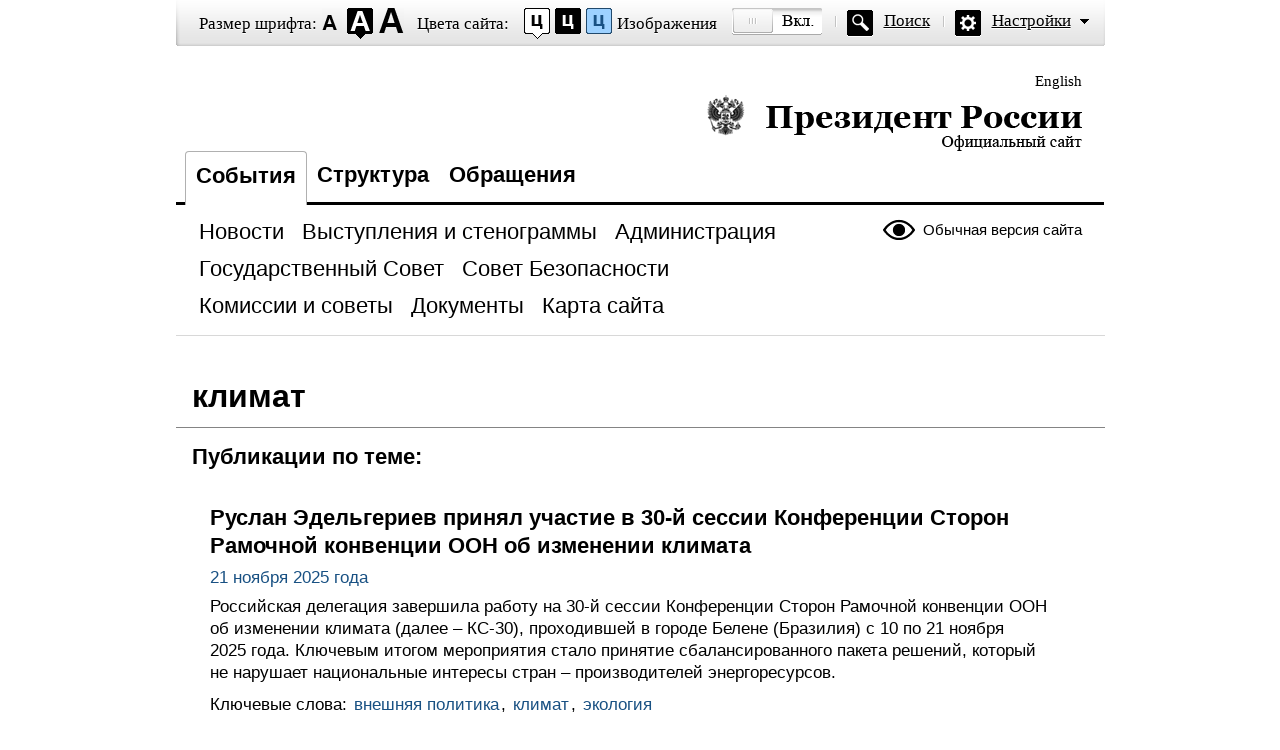

--- FILE ---
content_type: text/html; charset=UTF-8
request_url: http://special.kremlin.ru/catalog/keywords/116/events
body_size: 5551
content:
<!DOCTYPE html PUBLIC "-//W3C//DTD XHTML 1.0 Transitional//EN" "http://www.w3.org/TR/xhtml1/DTD/xhtml1-transitional.dtd"> <html xmlns="http://www.w3.org/1999/xhtml" lang="ru" xml:lang="ru"> <head>  <title>Президент России</title>  <meta http-equiv="Content-Type" content="text/html;charset=utf-8"/> <meta http-equiv="Content-Language" content="ru"/> <!-- links --> <link rel="stylesheet" type="text/css" media="screen,projection" href="/static/blind/css/master_access.css?4ab4625a2f"/> <link rel="stylesheet" type="text/css" media="screen,projection" href="/static/blind/css/blind-ext.css?5f44596133"/> <script type="text/javascript" src="/static/js/special.js?9f91b0340b"></script>  </head> <body class="imageson fontsize-normal color1 spacing-small sans-serif"> <!-- BEGIN #out --> <div id="out"> <!-- BEGIN #access --> <h2 class="text_only">Настройки отображения</h2> <div class="access"> <dl class="a-fontsize"> <dt>Размер шрифта:</dt> <dd><a href="#" rel="fontsize-small" class="a-fontsize-small"></a></dd> <dd><a rel="fontsize-normal" href="#" class="a-fontsize-normal"></a></dd> <dd><a href="#" rel="fontsize-big" class="a-fontsize-big"></a></dd> </dl> <dl class="a-colors"> <dt>Цвета сайта:</dt> <dd><a href="#" rel="color1" class="a-color1"></a></dd> <dd><a href="#" rel="color2" class="a-color2"></a></dd> <dd><a href="#" rel="color3" class="a-color3"></a></dd> </dl> <dl class="a-images"> <dt>Изображения</dt> <dd><a rel="imagesoff" href="#" class="a-imagesoff"></a></dd> </dl> <p class="a-search"><a href="/search">Поиск</a></p> <p class="a-settings"><a href="#">Настройки</a></p> <div class="popped"> <h2>Настройки шрифта:</h2> <p class="choose-font-family">Выберите шрифт <a class="font-family" id="sans-serif" rel="sans-serif" href="#">Arial</a> <a class="font-family" rel="serif" id="serif" href="#">Times New Roman</a></p> <p class="choose-letter-spacing">Интервал между буквами <span>(Кернинг)</span>: <a class="letter-spacing" id="spacing-small" rel="spacing-small" href="#">Стандартный</a> <a rel="spacing-normal" class="letter-spacing" id="spacing-normal" href="#">Средний</a> <a rel="spacing-big" class="letter-spacing" id="spacing-big" href="#">Большой</a></p> <h2>Выбор цветовой схемы:</h2> <ul class="choose-colors"> <li id="color1"><a rel="color1" href="#"><span>&mdash;</span>Черным по белому</a></li> <li id="color2"><a rel="color2" href="#"><span>&mdash;</span>Белым по черному</a></li> <li id="color3"><a rel="color3" href="#"><span>&mdash;</span>Темно-синим по голубому</a></li> <li id="color4"><a rel="color4" href="#"><span>&mdash;</span>Коричневым по бежевому</a></li> <li id="color5"><a rel="color5" href="#"><span>&mdash;</span>Зеленым по темно-коричневому</a></li> </ul> <p class="saveit"><a class="closepopped" href="#"><span>Закрыть панель</span></a> <a class="default" href="#"><span>Вернуть стандартные настройки</span></a> </p> </div> </div> <!-- END #access --> <div class="header"><p class="switch_lang"> <a href="http://en.special.kremlin.ru/events/president/news" tabindex="0" rel="alternate" hreflang="en" itemprop="url">English</a> </p> <h1><a href="/events/president/news">Президент России &mdash; официальный сайт<span></span></a></h1> </div>   <div class="nav"> <ul class="gnav"><li><a href="/events/president/news" class="here">События</a></li> <li><a href="/structure/president" class="">Структура</a></li>  <li><a href="http://special.letters.kremlin.ru/">Обращения</a></li> </ul>   <p class="switch_version"><a href="http://kremlin.ru/">Обычная версия сайта</a></p> <ul class="subnav">  <li><a class="" href="/events/president/news" itemprop="url"> <span>Новости</span> </a> </li>  <li><a class="" href="/events/president/transcripts" itemprop="url"> <span>Выступления и стенограммы</span> </a> </li>  <li><a class="" href="/events/administration" itemprop="url"> <span>Администрация</span> </a> </li>  <li><a class="" href="/events/state-council" itemprop="url"> <span>Государственный Совет</span> </a> </li>  <li><a class="" href="/events/security-council" itemprop="url"> <span>Совет Безопасности</span> </a> </li>  <li><a class="" href="/events/councils" itemprop="url"> <span>Комиссии и советы</span> </a> </li>  <li><a class="" href="/acts/news" itemprop="url"> <span>Документы</span> </a> </li>  <li><a class="" href="/about/sitemap" itemprop="url"> <span>Карта сайта</span> </a> </li>  </ul>    </div>  <div class="page">  <h1 class="category">климат</h1> <h2 class="subcat">Публикации по теме:</h2>  <div class="hentrylist">  <div class="hentry"> <h2><a href="/catalog/keywords/116/events/78569">Руслан Эдельгериев принял участие в 30-й сессии Конференции Сторон Рамочной конвенции ООН об изменении климата</a></h2> <p class="published">21 ноября 2025 года</p> <div><p>Российская
делегация завершила работу на 30-й сессии Конференции Сторон Рамочной конвенции
ООН об изменении климата (далее – КС-30), проходившей в городе Белене
(Бразилия) с 10 по 21 ноября 2025 года. Ключевым итогом мероприятия стало
принятие сбалансированного пакета решений, который не нарушает национальные
интересы стран – производителей энергоресурсов.</p></div>    <p class="tags">Ключевые слова:  <a href="/catalog/keywords/82/events">внешняя политика</a>,  <a href="/catalog/keywords/116/events">климат</a>,  <a href="/catalog/keywords/89/events">экология</a>    </p>   </div>  <div class="hentry"> <h2><a href="/catalog/keywords/116/events/78458">Руслан Эдельгериев принял участие в Беленском климатическом саммите</a></h2> <p class="published">7 ноября 2025 года</p> <div><p>Помощник
Президента, специальный представитель главы государства по вопросам климата и водных ресурсов Руслан Эдельгериев представил Российскую Федерацию на Беленском климатическом саммите, прошедшем 6–7 ноября в городе Белене (Бразилия) в преддверии 30-й сессии Конференции Сторон Рамочной конвенции ООН об изменении климата. </p></div>    <p class="tags">Ключевые слова:  <a href="/catalog/keywords/82/events">внешняя политика</a>,  <a href="/catalog/keywords/116/events">климат</a>,  <a href="/catalog/keywords/89/events">экология</a>    </p>   </div>  <div class="hentry"> <h2><a href="/catalog/keywords/116/events/78405">Руслан Эдельгериев назначен специальным представителем Президента по вопросам климата и водных ресурсов</a></h2> <p class="published">5 ноября 2025 года</p> <div><p>Глава государства подписал Указ «О специальном представителе Президента Российской Федерации по вопросам климата и водных ресурсов».</p></div>    <p class="tags">Ключевые слова:  <a href="/catalog/keywords/116/events">климат</a>    </p>   </div>  <div class="hentry"> <h2><a href="/catalog/keywords/116/events/78365">Встреча с помощником Президента Русланом Эдельгериевым</a></h2> <p class="published">1 ноября 2025 года</p> <div><p>Тема встречи – международное регулирование
использования водных ресурсов. Акцентирована важность продвижения отечественных
экологических норм и стандартов с учётом интересов российских
граждан.</p></div>    <p class="tags">Ключевые слова:  <a href="/catalog/keywords/82/events">внешняя политика</a>,  <a href="/catalog/keywords/116/events">климат</a>,  <a href="/catalog/keywords/89/events">экология</a>    </p>   </div>  <div class="hentry"> <h2><a href="/catalog/keywords/116/events/78242">Руслан Эдельгериев принял участие в министерском круглом столе по подготовке к 30-й сессии Конференции Сторон Рамочной конвенции ООН об изменении климата</a></h2> <p class="published">13 октября 2025 года</p> <div></div>    <p class="tags">Ключевые слова:  <a href="/catalog/keywords/82/events">внешняя политика</a>,  <a href="/catalog/keywords/116/events">климат</a>,  <a href="/catalog/keywords/20/events">ООН</a>,  <a href="/catalog/keywords/89/events">экология</a>,   <a href="/catalog/countries/BR/events">Бразилия</a>   </p>   </div>  <div class="hentry"> <h2><a href="/catalog/keywords/116/events/78182">Руслан Эдельгериев провёл совещание по вопросам адаптации к изменениям климата</a></h2> <p class="published">9 октября 2025 года</p> <div><p>Помощник Президента,
специальный представитель главы Российского государства по вопросам климата Руслан Эдельгериев провёл совещание по вопросам адаптации
к изменениям климата.</p></div>    <p class="tags">Ключевые слова:  <a href="/catalog/keywords/116/events">климат</a>,  <a href="/catalog/keywords/89/events">экология</a>    </p>   </div>  <div class="hentry"> <h2><a href="/catalog/keywords/116/events/78172">Руслан Эдельгериев провёл первое заседание группы экспертов по вопросам участия в Конвенции ООН по борьбе с опустыниванием</a></h2> <p class="published">8 октября 2025 года</p> <div></div>    <p class="tags">Ключевые слова:  <a href="/catalog/keywords/116/events">климат</a>,  <a href="/catalog/keywords/20/events">ООН</a>,  <a href="/catalog/keywords/89/events">экология</a>    </p>   </div>  <div class="hentry"> <h2><a href="/catalog/keywords/116/events/78165">Руслан Эдельгериев провёл заседание Межведомственной рабочей группы по вопросам, связанным с изменением климата и обеспечением устойчивого развития</a></h2> <p class="published">7 октября 2025 года</p> <div></div>    <p class="tags">Ключевые слова:  <a href="/catalog/keywords/116/events">климат</a>,  <a href="/catalog/keywords/89/events">экология</a>    </p>   </div>  <div class="hentry"> <h2><a href="/catalog/keywords/116/events/78130">Помощник Президента Руслан Эдельгериев провёл двусторонние встречи с представителями высокого уровня Саудовской Аравии и ОАЭ</a></h2> <p class="published">24 сентября 2025 года</p> <div><p>На полях 80-й сессии Генеральной Ассамблеи ООН
помощник Президента, специальный представитель Президента по вопросам
климата Руслан Эдельгериев провёл двусторонние встречи с представителями
высокого уровня Саудовской Аравии и Объединённых Арабских Эмиратов.</p></div>    <p class="tags">Ключевые слова:  <a href="/catalog/keywords/82/events">внешняя политика</a>,  <a href="/catalog/keywords/116/events">климат</a>,  <a href="/catalog/keywords/89/events">экология</a>,   <a href="/catalog/countries/AE/events">Объединённые Арабские Эмираты</a>,  <a href="/catalog/countries/SA/events">Саудовская Аравия</a>   </p>   </div>  <div class="hentry"> <h2><a href="/catalog/keywords/116/events/78070">Руслан Эдельгериев принял участие в Климатическом саммите в рамках Генеральной Ассамблеи ООН</a></h2> <p class="published">24 сентября 2025 года</p> <div><p>Помощник Президента,
специальный представитель главы государства по вопросам климата Руслан Эдельгериев принял участие в Климатическом саммите в рамках Генеральной
Ассамблеи Организации Объединённых Наций. </p></div>    <p class="tags">Ключевые слова:  <a href="/catalog/keywords/82/events">внешняя политика</a>,  <a href="/catalog/keywords/116/events">климат</a>,  <a href="/catalog/keywords/89/events">экология</a>    </p>   </div>  <div class="hentry"> <h2><a href="/catalog/keywords/116/events/78024">Руслан Эдельгериев принял участие в заседании научного совета РАН по лесу</a></h2> <p class="published">17 сентября 2025 года</p> <div><p>Помощник
Президента, специальный представитель главы государства по вопросам климата
Руслан Эдельгериев принял участие в заседании научного совета Российской
академии наук по лесу, проведённом
в формате научных дебатов на тему «Какой должна быть современная
система учёта лесов России».</p></div>    <p class="tags">Ключевые слова:  <a href="/catalog/keywords/116/events">климат</a>,  <a href="/catalog/keywords/89/events">экология</a>    </p>   </div>  <div class="hentry"> <h2><a href="/catalog/keywords/116/events/78022">Руслан Эдельгериев провёл третье заседание группы экспертов по вопросам биоразнообразия и участия в Конвенции о биологическом разнообразии</a></h2> <p class="published">16 сентября 2025 года</p> <div><p>Помощник
Президента, спецпредставитель Президента по вопросам климата Руслан Эдельгериев
провёл третье заседание группы экспертов по вопросам биоразнообразия и участия
в Конвенции о биологическом разнообразии при межведомственной рабочей группе по вопросам, связанным с изменением климата и обеспечением устойчивого развития. </p></div>    <p class="tags">Ключевые слова:  <a href="/catalog/keywords/116/events">климат</a>    </p>   </div>  <div class="hentry"> <h2><a href="/catalog/keywords/116/events/77343">Руслан Эдельгериев принял участие в заседании Президиума Российской академии наук</a></h2> <p class="published">1 июля 2025 года</p> <div><p>Помощник Президента, специальный
представитель главы государства по вопросам климата Руслан Эдельгериев принял
участие в заседании Президиума Российской академии наук, посвящённом состоянию,
использованию и охране земельного потенциала России. </p></div>    <p class="tags">Ключевые слова:  <a href="/catalog/keywords/116/events">климат</a>    </p>   </div>  <div class="hentry"> <h2><a href="/catalog/keywords/116/events/77209">Руслан Эдельгериев принял участие в третьей Конференции ООН по океану</a></h2> <p class="published">13 июня 2025 года</p> <div><p>Помощник
Президента, специальный представитель главы государства по вопросам
климата Руслан Эдельгериев возглавил работу российской делегации на третьей
Конференции ООН по содействию достижению 14-й цели устойчивого развития
«Сохранение и рациональное использование океанов, морей и морских
ресурсов в интересах устойчивого развития», состоявшейся в Ницце
(Франция) с 9 по 13 июня 2025 года.</p></div>    <p class="tags">Ключевые слова:  <a href="/catalog/keywords/82/events">внешняя политика</a>,  <a href="/catalog/keywords/116/events">климат</a>,  <a href="/catalog/keywords/20/events">ООН</a>,   <a href="/catalog/countries/FR/events">Франция</a>   </p>   </div>  <div class="hentry"> <h2><a href="/catalog/keywords/116/events/77073">Первое заседание Группы экспертов по вопросам биоразнообразия и участия в Конвенции о биологическом разнообразии</a></h2> <p class="published">30 мая 2025 года</p> <div></div>    <p class="tags">Ключевые слова:  <a href="/catalog/keywords/116/events">климат</a>,  <a href="/catalog/keywords/89/events">экология</a>    </p>   </div>  <div class="hentry"> <h2><a href="/catalog/keywords/116/events/76986">Участникам, организаторам и гостям XI Невского международного экологического конгресса</a></h2> <p class="published">23 мая 2025 года</p> <div></div>    <p class="tags">Ключевые слова:  <a href="/catalog/keywords/116/events">климат</a>,  <a href="/catalog/keywords/89/events">экология</a>    </p>   </div>  <div class="hentry"> <h2><a href="/catalog/keywords/116/events/76821">Руслан Эдельгериев провёл встречи с представителями Турецкой Республики и Объединённых Арабских Эмиратов</a></h2> <p class="published">22 апреля 2025 года</p> <div><p>Помощник Президента,
специальный представитель главы государства по вопросам климата Руслан
Эдельгериев провёл двусторонние встречи с представителями Турецкой Республики и Объединённых Арабских Эмиратов.</p></div>    <p class="tags">Ключевые слова:  <a href="/catalog/keywords/116/events">климат</a>,  <a href="/catalog/keywords/89/events">экология</a>    </p>   </div>  <div class="hentry"> <h2><a href="/catalog/keywords/116/events/75786">Руслан Эдельгериев провёл ряд двусторонних встреч на полях 29-й сессии Конференции Сторон</a></h2> <p class="published">22 ноября 2024 года</p> <div><p>На полях 29-й сессии Конференции Сторон Рамочной
конвенции ООН об изменении климата (проходила
с 11 по 22 ноября в Азербайджане) помощник Президента,
специальный представитель главы государства по вопросам климата Руслан
Эдельгериев провёл двусторонние переговоры с представителями высокого уровня
более двадцати государств.</p></div>    <p class="tags">Ключевые слова:  <a href="/catalog/keywords/82/events">внешняя политика</a>,  <a href="/catalog/keywords/116/events">климат</a>,  <a href="/catalog/keywords/20/events">ООН</a>,   <a href="/catalog/countries/AZ/events">Азербайджан</a>   </p>   </div>  <div class="hentry"> <h2><a href="/catalog/keywords/116/events/75785">Руслан Эдельгериев принял участие в 29-й сессии Конференции Сторон Рамочной конвенции ООН об изменении климата</a></h2> <p class="published">22 ноября 2024 года</p> <div><p>Помощник Президента, специальный
представитель Президента по вопросам климата Руслан Эдельгериев возглавил
российскую делегацию на 29-й сессии Конференции Сторон Рамочной конвенции
ООН об изменении климата, которая проходила
с 11 по 22 ноября в городе Баку в Азербайджане.</p></div>    <p class="tags">Ключевые слова:  <a href="/catalog/keywords/82/events">внешняя политика</a>,  <a href="/catalog/keywords/116/events">климат</a>,  <a href="/catalog/keywords/20/events">ООН</a>,   <a href="/catalog/countries/AZ/events">Азербайджан</a>   </p>   </div>  <div class="hentry"> <h2><a href="/catalog/keywords/116/events/75507">Руслан Эдельгериев принял участие в 16-й сессии Конференции сторон Конвенции о биологическом разнообразии</a></h2> <p class="published">1 ноября 2024 года</p> <div><p>Помощник Президента, специальный представитель Президента по вопросам климата Руслан Эдельгериев возглавил российскую делегацию на 16-й сессии Конференции
Сторон Конвенции о биологическом разнообразии, прошедшей с 21 октября
по 1 ноября в городе Кали в Колумбии.</p></div>    <p class="tags">Ключевые слова:  <a href="/catalog/keywords/82/events">внешняя политика</a>,  <a href="/catalog/keywords/116/events">климат</a>,  <a href="/catalog/keywords/20/events">ООН</a>    </p>   </div>  </div>   <p class="pagi"> <a class="here"><span>1</span></a> <a href="/catalog/keywords/116/events/page/2"><span>2</span></a> <a href="/catalog/keywords/116/events/page/3"><span>3</span></a> <a><span>...</span></a> <a href="/catalog/keywords/116/events/page/6"><span>6</span></a> <a href="/catalog/keywords/116/events/page/2" class="pagi-next"><span>Следующая</span></a> </p>  </div>  <div class="footer">     <p class="switch_version"><a href="http://kremlin.ru/">Обычная версия сайта</a></p> <ul class="subnav">  <li><a class="" href="/events/president/news" itemprop="url"> <span>Новости</span> </a> </li>  <li><a class="" href="/events/president/transcripts" itemprop="url"> <span>Выступления и стенограммы</span> </a> </li>  <li><a class="" href="/events/administration" itemprop="url"> <span>Администрация</span> </a> </li>  <li><a class="" href="/events/state-council" itemprop="url"> <span>Государственный Совет</span> </a> </li>  <li><a class="" href="/events/security-council" itemprop="url"> <span>Совет Безопасности</span> </a> </li>  <li><a class="" href="/events/councils" itemprop="url"> <span>Комиссии и советы</span> </a> </li>  <li><a class="" href="/acts/news" itemprop="url"> <span>Документы</span> </a> </li>  <li><a class="" href="/about/sitemap" itemprop="url"> <span>Карта сайта</span> </a> </li>  </ul>    <div class="copy"> <p class="what">Официальный сайт Президента России <a href="http://kremlin.ru/" class="url">www.kremlin.ru</a> </p> </div> </div> </div> <!-- END #out --> </body> </html>

--- FILE ---
content_type: text/css
request_url: http://special.kremlin.ru/static/blind/css/layout.css
body_size: 138
content:
/*
-----------------------------------------------
Site Layout Styles
----------------------------------------------- */
body{
	text-align:center;
	}
	#out{
		margin:0 auto;
		text-align:left;
		width:929px;
		}

--- FILE ---
content_type: text/css
request_url: http://special.kremlin.ru/static/blind/css/mint.css
body_size: 1114
content:
body.color5 {
	background:#3b2716;
	color:#a9dd38
	}
	.color5 .hl{background:#a9dd38;color:#3b2716;padding:1px 2px;}
.color5 a,.color5 .published,.color5 .cat,.color5 .search .hentry .nom{color:#a9dd38;}
	.color5 .tags a:hover{
	background:#51431d;
	text-shadow:none;
	}
	.color5 .subnav li a:hover span {background:#51431d;color:#a9dd38;}
.color5 .gnav li a,.color5 .subnav li a,.color5 .subnav li a.here,.color5 .switch_version a,.color5 .hentry h2 a,.color5 .pagi a,.color5 .access,.color5 .goup a,.color5 .closeme a,.color5 .pop dd li a,.color5 .lica td a {color:#a9dd38}
.color5 .gnav li a.here{background:#3b2716}
.color5  .copy .url{color:#a9dd38}
.color5 .subnav li a.here span{background:#a9dd38;color:#3b2716}
.color5 .subnav li a:hover,.color5 .search1 .here,.color5 .search2 .here{color:#3b2716;}

.color5 .gnav li a.here,.color5 .letter .note {border-color:#555;}	
.color5  .nav{border-color:#a9dd38;}
.color5 .footer,.color5 .related,.color5 .lica th,.color5 .lica td {border-color:#a9dd38}
.color5 .inp,.color5 .letter textarea{border-color:#a9dd38;background:#3b2716;color:#a9dd38}

.color5.a-fontsize dt, .color5 .access dt, .color5 .access a {text-shadow:none}
.color5  .subnav li a:hover span {text-shadow:none;}

.color5 .last a,.color5 .search .row a{background:#a9dd38;border-color: #a9dd38;}
.color5 .last a span,.color5  .search .row a span{border-color:#3b2716;color:#3b2716;background-image:url(../img/access/s/brown_send.png);}
.color5 .pop dt.opened{color:#3b2716;border-color:#a9dd38;background:#a9dd38;}


.color5 .popped{border-color:#a9dd38;background:#3b2716;color:#a9dd38;}
.color5 .popped a,.color5 .access .popped a {color:#a9dd38}
.color5 #out .font-family, .color5  #out .letter-spacing{color:#a9dd38;border-color:#a9dd38}
.color5 #out .here.font-family,.color5 #out .here.letter-spacing,.color5.spacing-small #out #spacing-small,.color5.spacing-normal #out #spacing-normal,.color5.spacing-big #out  #spacing-big,.color5.serif #out  #serif,.color5.sans-serif #out #sans-serif{color:#3b2716;background:#a9dd38}
.color5 #out .saveit a{background:#a9dd38;border-color:#a9dd38}
.color5 .saveit a span{border-color:#3b2716;color:#3b2716}

.color5 .popg dd p{background-image:url(../img/access/s/brown_dash.png)}
.color5 .closeme a{background-image:url(../img/access/s/brown_closeme.png)}
.color5 .pop dd p.gos-addr{background-image:url(../img/access/s/brown_gos-addr.png)}
.color5 .pop dd p.gos-phone{background-image:url(../img/access/s/brown_gos-phone.png)}
.color5 .goup a{background-image: url(../img/access/s/brown_up.png);}
.color5 .pop dt.opened{background:#a9dd38 url(../img/access/s/brown_arrb.png) no-repeat 12px 50%;}
.color5 .pop dt{background-image:url(../img/access/s/brown_arrr.png)}
.color5 .pagi a:hover span{border-color:#a9dd38;background:#51431d}
.color5 .pagi a.here span{background:#a9dd38;border-color:#a9dd38;color:#3b2716}
.color5 .pagi a.here{background-image:url(../img/access/s/brown_arr.png)}
.color5  .header h1 a span{background-image:url(../img/access/s/brown_president.png)}
.color5  .header h1 a span.eng{background-image:url(../img/access/s/eng/blown.png)}
.color5 .gnav{background-image:url(../img/access/s/brown_dot3.png)}
.color5 .switch_version a{background-image:url(../img/access/s/brown_normal.png)}
.color5 .access{background-image:url(../img/access/s/brown_access.png)}
.color5 .subnav li a.here{background-image:url(../img/access/s/brown_arr.png)}
.color5 .copy  .what{background-image:url(../img/access/s/brown_gerb.png)}
.color5 .a-fontsize a{background-image:url(../img/access/s/brown_fontsize.png);}
.color5 .a-colors a{background-image:url(../img/access/s/brown_colors.png)}
.color5 .eng .a-colors a{background-image:url(../img/access/s/eng/colors.png)}
.color5 .a-images a{background-image:url(../img/access/s/brown_images.png)}
.color5 .eng .a-images a{background-image:url(../img/access/s/eng/brown_images.png)}
.color5 .a-search{background-image:url(../img/access/s/brown_a-search.png)}
.color5 .a-settings{background-image:url(../img/access/s/brown_a-settings.png);}
.color5 .printversion a{background-image:url(../img/access/s/brown_print.png);}

.color5 .pop dt, .color5 .copy,.color5 .searchresult,.color5 .pagi a span,.color5 .pagi a:hover span{
	border-color:#a9dd38;
	}
.color5.search1 .here,.color5 .search2 .here {
background:#a9dd38;
text-shadow:none;
color:#3b2716;
}
	.color5 .pagi a:hover span {text-shadow:none;}